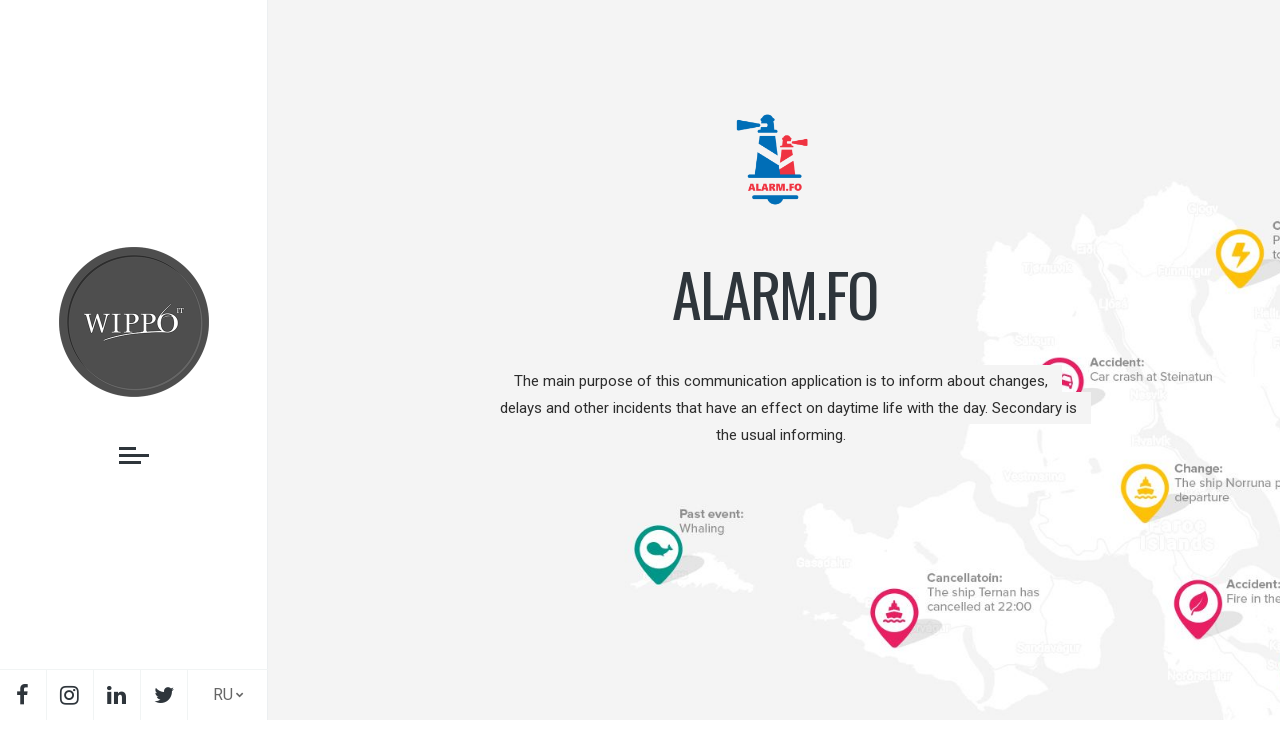

--- FILE ---
content_type: text/html; charset=UTF-8
request_url: https://www.wippo.md/ru/portfolio/alarm-fo/
body_size: 19386
content:
<!doctype html>
<html lang="ru-RU">
<head><meta charset="UTF-8"><script>if(navigator.userAgent.match(/MSIE|Internet Explorer/i)||navigator.userAgent.match(/Trident\/7\..*?rv:11/i)){var href=document.location.href;if(!href.match(/[?&]nowprocket/)){if(href.indexOf("?")==-1){if(href.indexOf("#")==-1){document.location.href=href+"?nowprocket=1"}else{document.location.href=href.replace("#","?nowprocket=1#")}}else{if(href.indexOf("#")==-1){document.location.href=href+"&nowprocket=1"}else{document.location.href=href.replace("#","&nowprocket=1#")}}}}</script><script>class RocketLazyLoadScripts{constructor(){this.triggerEvents=["keydown","mousedown","mousemove","touchmove","touchstart","touchend","wheel"],this.userEventHandler=this._triggerListener.bind(this),this.touchStartHandler=this._onTouchStart.bind(this),this.touchMoveHandler=this._onTouchMove.bind(this),this.touchEndHandler=this._onTouchEnd.bind(this),this.clickHandler=this._onClick.bind(this),this.interceptedClicks=[],window.addEventListener("pageshow",(e=>{this.persisted=e.persisted})),window.addEventListener("DOMContentLoaded",(()=>{this._preconnect3rdParties()})),this.delayedScripts={normal:[],async:[],defer:[]},this.allJQueries=[]}_addUserInteractionListener(e){document.hidden?e._triggerListener():(this.triggerEvents.forEach((t=>window.addEventListener(t,e.userEventHandler,{passive:!0}))),window.addEventListener("touchstart",e.touchStartHandler,{passive:!0}),window.addEventListener("mousedown",e.touchStartHandler),document.addEventListener("visibilitychange",e.userEventHandler))}_removeUserInteractionListener(){this.triggerEvents.forEach((e=>window.removeEventListener(e,this.userEventHandler,{passive:!0}))),document.removeEventListener("visibilitychange",this.userEventHandler)}_onTouchStart(e){"HTML"!==e.target.tagName&&(window.addEventListener("touchend",this.touchEndHandler),window.addEventListener("mouseup",this.touchEndHandler),window.addEventListener("touchmove",this.touchMoveHandler,{passive:!0}),window.addEventListener("mousemove",this.touchMoveHandler),e.target.addEventListener("click",this.clickHandler),this._renameDOMAttribute(e.target,"onclick","rocket-onclick"))}_onTouchMove(e){window.removeEventListener("touchend",this.touchEndHandler),window.removeEventListener("mouseup",this.touchEndHandler),window.removeEventListener("touchmove",this.touchMoveHandler,{passive:!0}),window.removeEventListener("mousemove",this.touchMoveHandler),e.target.removeEventListener("click",this.clickHandler),this._renameDOMAttribute(e.target,"rocket-onclick","onclick")}_onTouchEnd(e){window.removeEventListener("touchend",this.touchEndHandler),window.removeEventListener("mouseup",this.touchEndHandler),window.removeEventListener("touchmove",this.touchMoveHandler,{passive:!0}),window.removeEventListener("mousemove",this.touchMoveHandler)}_onClick(e){e.target.removeEventListener("click",this.clickHandler),this._renameDOMAttribute(e.target,"rocket-onclick","onclick"),this.interceptedClicks.push(e),e.preventDefault(),e.stopPropagation(),e.stopImmediatePropagation()}_replayClicks(){window.removeEventListener("touchstart",this.touchStartHandler,{passive:!0}),window.removeEventListener("mousedown",this.touchStartHandler),this.interceptedClicks.forEach((e=>{e.target.dispatchEvent(new MouseEvent("click",{view:e.view,bubbles:!0,cancelable:!0}))}))}_renameDOMAttribute(e,t,n){e.hasAttribute&&e.hasAttribute(t)&&(event.target.setAttribute(n,event.target.getAttribute(t)),event.target.removeAttribute(t))}_triggerListener(){this._removeUserInteractionListener(this),"loading"===document.readyState?document.addEventListener("DOMContentLoaded",this._loadEverythingNow.bind(this)):this._loadEverythingNow()}_preconnect3rdParties(){let e=[];document.querySelectorAll("script[type=rocketlazyloadscript]").forEach((t=>{if(t.hasAttribute("src")){const n=new URL(t.src).origin;n!==location.origin&&e.push({src:n,crossOrigin:t.crossOrigin||"module"===t.getAttribute("data-rocket-type")})}})),e=[...new Map(e.map((e=>[JSON.stringify(e),e]))).values()],this._batchInjectResourceHints(e,"preconnect")}async _loadEverythingNow(){this.lastBreath=Date.now(),this._delayEventListeners(),this._delayJQueryReady(this),this._handleDocumentWrite(),this._registerAllDelayedScripts(),this._preloadAllScripts(),await this._loadScriptsFromList(this.delayedScripts.normal),await this._loadScriptsFromList(this.delayedScripts.defer),await this._loadScriptsFromList(this.delayedScripts.async);try{await this._triggerDOMContentLoaded(),await this._triggerWindowLoad()}catch(e){}window.dispatchEvent(new Event("rocket-allScriptsLoaded")),this._replayClicks()}_registerAllDelayedScripts(){document.querySelectorAll("script[type=rocketlazyloadscript]").forEach((e=>{e.hasAttribute("src")?e.hasAttribute("async")&&!1!==e.async?this.delayedScripts.async.push(e):e.hasAttribute("defer")&&!1!==e.defer||"module"===e.getAttribute("data-rocket-type")?this.delayedScripts.defer.push(e):this.delayedScripts.normal.push(e):this.delayedScripts.normal.push(e)}))}async _transformScript(e){return await this._littleBreath(),new Promise((t=>{const n=document.createElement("script");[...e.attributes].forEach((e=>{let t=e.nodeName;"type"!==t&&("data-rocket-type"===t&&(t="type"),n.setAttribute(t,e.nodeValue))})),e.hasAttribute("src")?(n.addEventListener("load",t),n.addEventListener("error",t)):(n.text=e.text,t());try{e.parentNode.replaceChild(n,e)}catch(e){t()}}))}async _loadScriptsFromList(e){const t=e.shift();return t?(await this._transformScript(t),this._loadScriptsFromList(e)):Promise.resolve()}_preloadAllScripts(){this._batchInjectResourceHints([...this.delayedScripts.normal,...this.delayedScripts.defer,...this.delayedScripts.async],"preload")}_batchInjectResourceHints(e,t){var n=document.createDocumentFragment();e.forEach((e=>{if(e.src){const i=document.createElement("link");i.href=e.src,i.rel=t,"preconnect"!==t&&(i.as="script"),e.getAttribute&&"module"===e.getAttribute("data-rocket-type")&&(i.crossOrigin=!0),e.crossOrigin&&(i.crossOrigin=e.crossOrigin),n.appendChild(i)}})),document.head.appendChild(n)}_delayEventListeners(){let e={};function t(t,n){!function(t){function n(n){return e[t].eventsToRewrite.indexOf(n)>=0?"rocket-"+n:n}e[t]||(e[t]={originalFunctions:{add:t.addEventListener,remove:t.removeEventListener},eventsToRewrite:[]},t.addEventListener=function(){arguments[0]=n(arguments[0]),e[t].originalFunctions.add.apply(t,arguments)},t.removeEventListener=function(){arguments[0]=n(arguments[0]),e[t].originalFunctions.remove.apply(t,arguments)})}(t),e[t].eventsToRewrite.push(n)}function n(e,t){let n=e[t];Object.defineProperty(e,t,{get:()=>n||function(){},set(i){e["rocket"+t]=n=i}})}t(document,"DOMContentLoaded"),t(window,"DOMContentLoaded"),t(window,"load"),t(window,"pageshow"),t(document,"readystatechange"),n(document,"onreadystatechange"),n(window,"onload"),n(window,"onpageshow")}_delayJQueryReady(e){let t=window.jQuery;Object.defineProperty(window,"jQuery",{get:()=>t,set(n){if(n&&n.fn&&!e.allJQueries.includes(n)){n.fn.ready=n.fn.init.prototype.ready=function(t){e.domReadyFired?t.bind(document)(n):document.addEventListener("rocket-DOMContentLoaded",(()=>t.bind(document)(n)))};const t=n.fn.on;n.fn.on=n.fn.init.prototype.on=function(){if(this[0]===window){function e(e){return e.split(" ").map((e=>"load"===e||0===e.indexOf("load.")?"rocket-jquery-load":e)).join(" ")}"string"==typeof arguments[0]||arguments[0]instanceof String?arguments[0]=e(arguments[0]):"object"==typeof arguments[0]&&Object.keys(arguments[0]).forEach((t=>{delete Object.assign(arguments[0],{[e(t)]:arguments[0][t]})[t]}))}return t.apply(this,arguments),this},e.allJQueries.push(n)}t=n}})}async _triggerDOMContentLoaded(){this.domReadyFired=!0,await this._littleBreath(),document.dispatchEvent(new Event("rocket-DOMContentLoaded")),await this._littleBreath(),window.dispatchEvent(new Event("rocket-DOMContentLoaded")),await this._littleBreath(),document.dispatchEvent(new Event("rocket-readystatechange")),await this._littleBreath(),document.rocketonreadystatechange&&document.rocketonreadystatechange()}async _triggerWindowLoad(){await this._littleBreath(),window.dispatchEvent(new Event("rocket-load")),await this._littleBreath(),window.rocketonload&&window.rocketonload(),await this._littleBreath(),this.allJQueries.forEach((e=>e(window).trigger("rocket-jquery-load"))),await this._littleBreath();const e=new Event("rocket-pageshow");e.persisted=this.persisted,window.dispatchEvent(e),await this._littleBreath(),window.rocketonpageshow&&window.rocketonpageshow({persisted:this.persisted})}_handleDocumentWrite(){const e=new Map;document.write=document.writeln=function(t){const n=document.currentScript,i=document.createRange(),r=n.parentElement;let o=e.get(n);void 0===o&&(o=n.nextSibling,e.set(n,o));const s=document.createDocumentFragment();i.setStart(s,0),s.appendChild(i.createContextualFragment(t)),r.insertBefore(s,o)}}async _littleBreath(){Date.now()-this.lastBreath>45&&(await this._requestAnimFrame(),this.lastBreath=Date.now())}async _requestAnimFrame(){return document.hidden?new Promise((e=>setTimeout(e))):new Promise((e=>requestAnimationFrame(e)))}static run(){const e=new RocketLazyLoadScripts;e._addUserInteractionListener(e)}}RocketLazyLoadScripts.run();</script>
	
   	<meta http-equiv="X-UA-Compatible" content="IE=edge">
	<meta name="viewport" content="initial-scale=1.0, width=device-width">
    <link rel="profile" href="https://gmpg.org/xfn/11">
    <meta name="theme-color" content="#4e4e4e">
    <meta name="yandex-verification" content="cd981366817fa9ba" />
    <script type="application/ld+json">
      {
        "@context": "http://schema.org",
        "@type": "Organization",
        "name": "Wippo IT",
        "brand": "Wippo IT",
        "telephone": "+373-79-813-186",
        "address": {
            "@type": "PostalAddress",
            "addressLocality": "Moldova",
            "addressRegion": "Chișinău",
            "postalCode":"MD-2064",
            "streetAddress": "str. Bodgan Voievod 7"
        },
        "email": "office@wippo.md",
        "logo": "https://www.wippo.md/wp-content/themes/wippo/images/logo.png",
        "url": "https://www.wippo.md/",
        "sameAs": [
          "https://www.facebook.com/Wippo.Team/?ref=page_internal",
          "https://www.linkedin.com/company/wippo-it/"
        ]
      }
    </script>
    <meta name='robots' content='index, follow, max-image-preview:large, max-snippet:-1, max-video-preview:-1' />
<link rel="alternate" hreflang="ro" href="https://www.wippo.md/ro/portfolio/alarm-fo/" />
<link rel="alternate" hreflang="ru" href="https://www.wippo.md/ru/portfolio/alarm-fo/" />

	<!-- This site is optimized with the Yoast SEO plugin v20.6 - https://yoast.com/wordpress/plugins/seo/ -->
	<title>ALARM.FO - Wippo IT</title><link rel="preload" as="style" href="https://fonts.googleapis.com/css?family=Oswald%3A300%2C400%2C600%7CRoboto%3A400%2C500%2C600%2C700&#038;subset=cyrillic&#038;display=swap" /><link rel="stylesheet" href="https://fonts.googleapis.com/css?family=Oswald%3A300%2C400%2C600%7CRoboto%3A400%2C500%2C600%2C700&#038;subset=cyrillic&#038;display=swap" media="print" onload="this.media='all'" /><noscript><link rel="stylesheet" href="https://fonts.googleapis.com/css?family=Oswald%3A300%2C400%2C600%7CRoboto%3A400%2C500%2C600%2C700&#038;subset=cyrillic&#038;display=swap" /></noscript><link rel="stylesheet" href="https://www.wippo.md/wp-content/cache/min/1/8a6cc96e1d145a819165701eece98b74.css" media="all" data-minify="1" />
	<link rel="canonical" href="https://www.wippo.md/ru/portfolio/alarm-fo/" />
	<meta property="og:locale" content="ru_RU" />
	<meta property="og:type" content="article" />
	<meta property="og:title" content="ALARM.FO - Wippo IT" />
	<meta property="og:url" content="https://www.wippo.md/ru/portfolio/alarm-fo/" />
	<meta property="og:site_name" content="Wippo IT" />
	<meta property="article:publisher" content="https://www.facebook.com/Wippo.Team/" />
	<meta property="article:modified_time" content="2020-12-09T14:23:33+00:00" />
	<meta property="og:image" content="https://www.wippo.md/wp-content/uploads/2018/06/Logo.png" />
	<meta property="og:image:width" content="2459" />
	<meta property="og:image:height" content="1598" />
	<meta property="og:image:type" content="image/png" />
	<meta name="twitter:card" content="summary_large_image" />
	<meta name="twitter:site" content="@WippoIt" />
	<script type="application/ld+json" class="yoast-schema-graph">{"@context":"https://schema.org","@graph":[{"@type":"WebPage","@id":"https://www.wippo.md/ru/portfolio/alarm-fo/","url":"https://www.wippo.md/ru/portfolio/alarm-fo/","name":"ALARM.FO - Wippo IT","isPartOf":{"@id":"https://www.wippo.md/ru/#website"},"primaryImageOfPage":{"@id":"https://www.wippo.md/ru/portfolio/alarm-fo/#primaryimage"},"image":{"@id":"https://www.wippo.md/ru/portfolio/alarm-fo/#primaryimage"},"thumbnailUrl":"https://www.wippo.md/wp-content/uploads/2018/06/Logo.png","datePublished":"2018-06-07T10:52:48+00:00","dateModified":"2020-12-09T14:23:33+00:00","inLanguage":"ru-RU","potentialAction":[{"@type":"ReadAction","target":["https://www.wippo.md/ru/portfolio/alarm-fo/"]}]},{"@type":"ImageObject","inLanguage":"ru-RU","@id":"https://www.wippo.md/ru/portfolio/alarm-fo/#primaryimage","url":"https://www.wippo.md/wp-content/uploads/2018/06/Logo.png","contentUrl":"https://www.wippo.md/wp-content/uploads/2018/06/Logo.png","width":2459,"height":1598},{"@type":"WebSite","@id":"https://www.wippo.md/ru/#website","url":"https://www.wippo.md/ru/","name":"Wippo IT","description":"We make it work","publisher":{"@id":"https://www.wippo.md/ru/#organization"},"potentialAction":[{"@type":"SearchAction","target":{"@type":"EntryPoint","urlTemplate":"https://www.wippo.md/ru/?s={search_term_string}"},"query-input":"required name=search_term_string"}],"inLanguage":"ru-RU"},{"@type":"Organization","@id":"https://www.wippo.md/ru/#organization","name":"Wippo IT","url":"https://www.wippo.md/ru/","logo":{"@type":"ImageObject","inLanguage":"ru-RU","@id":"https://www.wippo.md/ru/#/schema/logo/image/","url":"https://www.wippo.md/wp-content/uploads/2018/07/logo-e1531397950307.png","contentUrl":"https://www.wippo.md/wp-content/uploads/2018/07/logo-e1531397950307.png","width":120,"height":120,"caption":"Wippo IT"},"image":{"@id":"https://www.wippo.md/ru/#/schema/logo/image/"},"sameAs":["https://www.facebook.com/Wippo.Team/","https://twitter.com/WippoIt","https://www.instagram.com/wippo.it/","https://www.linkedin.com/company/wippo-it/"]}]}</script>
	<!-- / Yoast SEO plugin. -->


<link rel='dns-prefetch' href='//fonts.googleapis.com' />
<link href='https://fonts.gstatic.com' crossorigin rel='preconnect' />
<style type="text/css">
img.wp-smiley,
img.emoji {
	display: inline !important;
	border: none !important;
	box-shadow: none !important;
	height: 1em !important;
	width: 1em !important;
	margin: 0 0.07em !important;
	vertical-align: -0.1em !important;
	background: none !important;
	padding: 0 !important;
}
</style>
	







<script type="rocketlazyloadscript"  src='https://www.wippo.md/wp-includes/js/jquery/jquery.min.js?ver=3.6.0' id='jquery-core-js'></script>
<script type="rocketlazyloadscript"  src='https://www.wippo.md/wp-includes/js/jquery/jquery-migrate.min.js?ver=3.3.2' id='jquery-migrate-js'></script>
<script type='text/javascript' id='popovses_js-js-extra'>
/* <![CDATA[ */
var PJS = {"ajax_url":"https:\/\/www.wippo.md\/wp-admin\/admin-ajax.php"};
/* ]]> */
</script>
<script type="rocketlazyloadscript" data-minify="1"  src='https://www.wippo.md/wp-content/cache/min/1/wp-content/themes/wippo/js/ajax.js?ver=1655195366' id='popovses_js-js'></script>
<link rel="https://api.w.org/" href="https://www.wippo.md/ru/wp-json/" /><link rel='shortlink' href='https://www.wippo.md/ru/?p=3268' />
<link rel="alternate" type="application/json+oembed" href="https://www.wippo.md/ru/wp-json/oembed/1.0/embed?url=https%3A%2F%2Fwww.wippo.md%2Fru%2Fportfolio%2Falarm-fo%2F" />
<link rel="alternate" type="text/xml+oembed" href="https://www.wippo.md/ru/wp-json/oembed/1.0/embed?url=https%3A%2F%2Fwww.wippo.md%2Fru%2Fportfolio%2Falarm-fo%2F&#038;format=xml" />
<meta name="generator" content="WPML ver:4.5.8 stt:1,45,46;" />
<meta name="generator" content="Powered by WPBakery Page Builder - drag and drop page builder for WordPress."/>
<link rel="icon" href="https://www.wippo.md/wp-content/uploads/2021/07/cropped-logo-32x32.png" sizes="32x32" />
<link rel="icon" href="https://www.wippo.md/wp-content/uploads/2021/07/cropped-logo-192x192.png" sizes="192x192" />
<link rel="apple-touch-icon" href="https://www.wippo.md/wp-content/uploads/2021/07/cropped-logo-180x180.png" />
<meta name="msapplication-TileImage" content="https://www.wippo.md/wp-content/uploads/2021/07/cropped-logo-270x270.png" />
<noscript><style> .wpb_animate_when_almost_visible { opacity: 1; }</style></noscript><noscript><style id="rocket-lazyload-nojs-css">.rll-youtube-player, [data-lazy-src]{display:none !important;}</style></noscript>    <script type="rocketlazyloadscript">
        jQuery(window).on('load', function ($) {
            var preloader = jQuery('#loader');
            jQuery(preloader).fadeOut('slow');
            jQuery('#page').fadeIn('slow').addClass('show');
        });
    </script>
    <script type="rocketlazyloadscript" async src="https://www.googletagmanager.com/gtag/js?id=UA-4746735-2"></script>
    <script type="rocketlazyloadscript">
        window.dataLayer = window.dataLayer || [];
        function gtag(){dataLayer.push(arguments);}
        gtag('js', new Date());
       // ga('require', 'GTM-W5FDJRQ');
        gtag('config', 'UA-4746735-2');
    </script>


    <script type="rocketlazyloadscript" src="https://www.google.com/recaptcha/api.js?render=6Ld-PGsgAAAAABniq0NDaxouvvNNVRUTfCgWGJb1"></script>
    <script type="rocketlazyloadscript">
        grecaptcha.ready(function() {
            grecaptcha.execute('6Ld-PGsgAAAAABniq0NDaxouvvNNVRUTfCgWGJb1', {action: 'submit'}).then(function(token) {
                const token_inputs = document.querySelectorAll('[name="g-recaptcha-response"]');

                if (token_inputs) {
                    token_inputs.forEach(function(input) {
                        input.value = token;
                    });
                }
            });
        });
    </script>

        <!-- Yandex.Metrika counter -->
    <script type="rocketlazyloadscript" data-rocket-type="text/javascript" >
        (function(m,e,t,r,i,k,a){m[i]=m[i]||function(){(m[i].a=m[i].a||[]).push(arguments)};
            m[i].l=1*new Date();k=e.createElement(t),a=e.getElementsByTagName(t)[0],k.async=1,k.src=r,a.parentNode.insertBefore(k,a)})
        (window, document, "script", "https://mc.yandex.ru/metrika/tag.js", "ym");

        ym(69841876, "init", {
            clickmap:true,
            trackLinks:true,
            accurateTrackBounce:true,
            webvisor:true
        });
    </script>
    <noscript><div><img src="https://mc.yandex.ru/watch/69841876" style="position:absolute; left:-9999px;" alt="" /></div></noscript>
    <!-- /Yandex.Metrika counter -->
</head>
<body class="portfolio-template-default single single-portfolio postid-3268 wpb-js-composer js-comp-ver-6.2.0 vc_responsive">

<script type="rocketlazyloadscript">
    const RECAPTCHA_SITE_KEY = '6Ld-PGsgAAAAABniq0NDaxouvvNNVRUTfCgWGJb1';
</script>


<!-- Load Facebook SDK for JavaScript -->
<div id="fb-root"></div>
<script type="rocketlazyloadscript">(function(d, s, id) {
        var js, fjs = d.getElementsByTagName(s)[0];
        if (d.getElementById(id)) return;
        js = d.createElement(s); js.id = id;
        js.src = 'https://connect.facebook.net/en_US/sdk/xfbml.customerchat.js#xfbml=1&version=v2.12&autoLogAppEvents=1';
        fjs.parentNode.insertBefore(js, fjs);
    }(document, 'script', 'facebook-jssdk'));</script>
<div class="fb-customerchat"
     attribution=setup_tool
     page_id="108875189169225">
</div>
<script type="rocketlazyloadscript">window.twttr = (function(d, s, id) {
        var js, fjs = d.getElementsByTagName(s)[0],
            t = window.twttr || {};
        if (d.getElementById(id)) return t;
        js = d.createElement(s);
        js.id = id;
        js.src = "https://platform.twitter.com/widgets.js";
        fjs.parentNode.insertBefore(js, fjs);

        t._e = [];
        t.ready = function(f) {
            t._e.push(f);
        };

        return t;
    }(document, "script", "twitter-wjs"));</script>
<script type="rocketlazyloadscript">
    (function() {
        var po = document.createElement('script'); po.type = 'text/javascript'; po.async = true;
        po.src = 'https://apis.google.com/js/platform.js';
        var s = document.getElementsByTagName('script')[0]; s.parentNode.insertBefore(po, s);
    })();
</script>
<div id="page" class="site">
	<div class="wrapper_inner">
     <aside class="vertical_menu_area with_scroll">
     	<div class="vertical_area_background"></div>
    	<div class="fixed_menu">
            <div class="middle_menu">
                <div class="site-branding text-center">
                    <a href="https://www.wippo.md/ru/" rel="home" title="Wippo IT"><img src="data:image/svg+xml,%3Csvg%20xmlns='http://www.w3.org/2000/svg'%20viewBox='0%200%200%200'%3E%3C/svg%3E" alt="Wippo IT" data-lazy-src="https://www.wippo.md/wp-content/themes/wippo/images/logo.png" /><noscript><img src="https://www.wippo.md/wp-content/themes/wippo/images/logo.png" alt="Wippo IT" /></noscript></a>

                    <div class="mobile_menu_button"><div class="m_menu_btn"><div class="m_bar_1"></div><div class="m_bar_2"></div><div class="m_bar_3"></div></div></div>

                </div><!-- .site-branding -->
            </div>
            <div class="menu_bottom">
                <div class="social_links">
                    <a rel="noopener" href="https://www.facebook.com/Wippo.Team/" target="_blank" title="Facebook Wippo"><span class="fa fa-facebook" aria-hidden="true"></span></span></a><a rel="noopener" href="https://www.instagram.com/wippo.it/" target="_blank" title="Instagram Wippo"><span class="fa fa-instagram"></span></a><a rel="noopener" href="https://www.linkedin.com/company/wippo-it/" target="_blank" title="Linkedin Wippo"><span class="fa fa-linkedin" aria-hidden="true"></span></a><a rel="noopener" href="https://twitter.com/WippoIt" target="_blank" title="Twitter Wippo"><span class="fa fa-twitter" aria-hidden="true"></span></a>                </div>
                <div class="menu-lang">
                    <span class="ml-current">
                        ru                        <i class="fa fa-chevron-left"></i>
                    </span>
                    <ul>
                                                    <li class="ml-active">
                                <a href="https://www.wippo.md/ru/portfolio/alarm-fo/" title="ru">
                                    ru                                </a>
                            </li>
                                                        <li >
                                <a href="https://www.wippo.md/ro/portfolio/alarm-fo/" title="ro">
                                    ro                                </a>
                            </li>
                            <!--                        <li><a href="https://wippo-it.net/" target="_blank" rel="external noopener" title="en">en</a></li>-->
                    </ul>
                </div>
            </div>
        </div>
    </aside>
        <div class="nav-full">
            <span class="close-btn">
<!--                <span class="dashicons dashicons-no-alt"></span>-->
<!--                <span class="fa fa-times" aria-hidden="true"></span>-->
                <svg height="30" width="14" viewBox="0 0 329.26933 329" fill="#fff" xmlns="http://www.w3.org/2000/svg"><path d="m194.800781 164.769531 128.210938-128.214843c8.34375-8.339844 8.34375-21.824219 0-30.164063-8.339844-8.339844-21.824219-8.339844-30.164063 0l-128.214844 128.214844-128.210937-128.214844c-8.34375-8.339844-21.824219-8.339844-30.164063 0-8.34375 8.339844-8.34375 21.824219 0 30.164063l128.210938 128.214843-128.210938 128.214844c-8.34375 8.339844-8.34375 21.824219 0 30.164063 4.15625 4.160156 9.621094 6.25 15.082032 6.25 5.460937 0 10.921875-2.089844 15.082031-6.25l128.210937-128.214844 128.214844 128.214844c4.160156 4.160156 9.621094 6.25 15.082032 6.25 5.460937 0 10.921874-2.089844 15.082031-6.25 8.34375-8.339844 8.34375-21.824219 0-30.164063zm0 0"/></svg>
            </span>
            <div class="container-fluid">
                <div class="row">
                    <div class="col-xs-12 col-sm-12 col-md-12 col-lg-5">
                        <div class="box_meniu">
                            <div class="mobile-menu-scroll">
                                <h3 class="hidden-xs">Продукты</h3>

<nav id="site-navigation" class="nav-global">

    <div class="menu-top_menu_ru-container"><ul id="primary-menu" class="menu"><li id="menu-item-8987" class="main-navigation-item-home menu-item menu-item-type-post_type menu-item-object-page menu-item-home menu-item-8987 p8494"><a href="https://www.wippo.md/ru/">Главная</a></li>
<li id="menu-item-1795" class="product-navigation-item menu-item menu-item-type-post_type menu-item-object-page menu-item-1795 p1223"><a title="Разработка сайтов и интернет магазинов" href="https://www.wippo.md/ru/sozdanie-sajtov-razrabotka-internet-magazinov-moldova/">WEB<span class="menu-subtitle">Веб-разработка</span></a></li>
<li id="menu-item-1745" class="product-navigation-item menu-item menu-item-type-post_type menu-item-object-page menu-item-1745 p869"><a title="Разработка мобильных приложений" href="https://www.wippo.md/ru/razrabotka-mobilnyx-prilozhenii-v-moldove/">APPS<span class="menu-subtitle">Разработка мобильных приложений</span></a></li>
<li id="menu-item-1751" class="product-navigation-item menu-item menu-item-type-post_type menu-item-object-page menu-item-1751 p1073"><a title="Автоматизация процесса продаж" href="https://www.wippo.md/ru/programma-dlya-torgovyx-predstavitelej-i-agentov/">SFA<span class="menu-subtitle">Автоматизация продаж</span></a></li>
<li id="menu-item-2783" class="product-navigation-item menu-item menu-item-type-post_type menu-item-object-page menu-item-2783 p890"><a title="Система управления взаимоотношениями с клиентами " href="https://www.wippo.md/ru/crm-sistema-v-moldove/">CRM<span class="menu-subtitle">Управление взаимоотношениями с клиентами</span></a></li>
<li id="menu-item-1750" class="product-navigation-item menu-item menu-item-type-post_type menu-item-object-page menu-item-1750 p1046"><a title="Автоматизация процесса доставки" href="https://www.wippo.md/ru/android-prilozhenie-dlya-ekspeditorov/">POD/TMS<span class="menu-subtitle">Подтверждение доставки</span></a></li>
<li id="menu-item-7932" class="main-navigation-item-small menu-item menu-item-type-post_type menu-item-object-page menu-item-7932 p1030"><a href="https://www.wippo.md/ru/o-komande-wippo/">О нас</a></li>
<li id="menu-item-3600" class="main-navigation-item-small menu-item menu-item-type-post_type menu-item-object-page menu-item-3600 p2877"><a title="Наши клиенты" href="https://www.wippo.md/ru/nashi-kliyenty/">Наши клиенты</a></li>
<li id="menu-item-7931" class="main-navigation-item-small menu-item menu-item-type-post_type menu-item-object-page menu-item-7931 p7891"><a href="https://www.wippo.md/ru/karera/">Карьера</a></li>
<li id="menu-item-8188" class="main-navigation-item-small menu-item menu-item-type-post_type menu-item-object-page menu-item-8188 p7958"><a title="Портфолио" href="https://www.wippo.md/ru/portofolio/">Портфолио</a></li>
<li id="menu-item-2785" class="main-navigation-item-small menu-item menu-item-type-post_type menu-item-object-page menu-item-2785 p919"><a title="Контакты Wippo" href="https://www.wippo.md/ru/kontakti/">Свяжитесь с нами<span class="menu-subtitle">Где вы можете найти нас</span></a></li>
</ul></div></nav><!-- #site-navigation -->                            </div>

                            <div class="menu_bottom">
                                <div class="social_links">
                                    <a rel="noopener" href="https://www.facebook.com/Wippo.Team/" target="_blank" title="Facebook Wippo"><i class="fa fa-facebook" aria-hidden="true"></i></a><a rel="noopener" href="https://www.instagram.com/wippo.it/" target="_blank" title="instagram Wippo"><span class="fa fa-instagram"></span></a><a rel="noopener" href="https://www.linkedin.com/company/wippo-it/" target="_blank" title="linkedin Wippo"><i class="fa fa-linkedin" aria-hidden="true"></i></a><a rel="noopener" href="https://twitter.com/WippoIt" target="_blank" title="twitter Wippo"><i class="fa fa-twitter" aria-hidden="true"></i></a>                                </div>
                                <div class="menu-lang">
                                    <span class="ml-current">
                                        ru                                                        <i class="fa fa-chevron-left"></i>
                                    </span>
                                    <ul>
                                                                                    <li class="ml-active">
                                                <a href="https://www.wippo.md/ru/portfolio/alarm-fo/" title="ru">
                                                    ru                                                </a>
                                            </li>
                                                                                        <li >
                                                <a href="https://www.wippo.md/ro/portfolio/alarm-fo/" title="ro">
                                                    ro                                                </a>
                                            </li>
                                            <!--                                        <li><a href="https://wippo-it.net/" target="_blank" rel="external noopener" title="en">en</a></li>-->
                                    </ul>
                                </div>
                            </div>

                        </div>
                    </div>
                    <div class="hidden-md hidden-sm hidden-xs col-sm-12 col-sm-7 right_contact">
                        <div class="box_meniu">
                            <script type="rocketlazyloadscript">
                                function onSubmitContactFormNav(token) {
                                    document.getElementById("contact-form-nav").submit();
                                }
                            </script>
                            <h3 class="hidden-xs title_contact">Свяжитесь с нами прямо сейчас!</h3>
                            <p>Пожалуйста, укажите свои контактные данные, и мы вернемся как можно скорее.</p>
                            <form method="post" class="contact-form" id="contact-form-nav">
                                <input type="hidden" name="current_page_title" value="ALARM.FO">
                                <input type="hidden" name="current_page_url" value="https://www.wippo.md/ru/portfolio/alarm-fo/">
                                <input type="hidden" name="g-recaptcha-response">
                                <span class="input input--hoshi">
                                    <input class="input__field input__field--hoshi" type="text" id="nc_name" name="nc_name" required />
                                    <label class="input__label input__label--hoshi" for="nc_name">
                                        <span class="input__label-content input__label-content--hoshi">Полное имя <span class="required">*</span></span>
                                    </label>
                                </span>
                                 <span class="input input--hoshi hoshi-right">
                                    <input class="input__field input__field--hoshi" type="tel" id="nc_telefon" name="nc_telefon" />
                                    <label class="input__label input__label--hoshi" for="nc_telefon">
                                        <span class="input__label-content input__label-content--hoshi">Телефон</span>
                                    </label>
                                </span>
                                <span class="input full-width-input">
                                    <input class="input__field input__field--hoshi" type="email" id="nc_email" name="nc_email" required />
                                    <label class="input__label input__label--hoshi" for="nc_email">
                                        <span class="input__label-content input__label-content--hoshi">Эл. почта <span class="required">*</span></span>
                                    </label>
                                </span>
<!--                                <span class="input full-width-input">-->
<!--                                    <input class="input__field input__field--hoshi" type="text" id="nc_subject" name="nc_subject" required />-->
<!--                                    <label class="input__label input__label--hoshi" for="nc_email">-->
<!--                                        <span class="input__label-content input__label-content--hoshi">--><!-- <span class="required">*</span></span>-->
<!--                                    </label>-->
<!--                                </span>-->

                                                                 <span class="input full-width-input">
                                    <textarea class="input__field input__field--hoshi" name="nc_message" id="nc_message" ></textarea>
                                    <label class="input__label input__label--hoshi hoshi-textarea" for="nc_message">
                                        <span class="input__label-content input__label-content--hoshi">Опишите свою идею</span>
                                    </label>
                                </span>
                                <div class="clearfix"></div>
                                <div class="row contact-form--footer">
                                    <div class="col-xs-3">
                                        <button class="black-btn" data-btn-before="отправялется" data-btn-error="ошибка" data-btn-success="Отправлено" data-btn-value="Отправьте запрос" type="submit">
                                            <span>Отправьте</span>
                                        </button>
                                    </div>

                                    <div class="col-xs-9">
                                        <label class="terms-label">
                                            <input type="checkbox" name="terms" value="yes"> <span>Я даю согласие "Wippo IT" на обработку моих персональных данных в соответствии с <a href='https://www.wippo.md/ru/politika-confidentsialinosti/' title='Политикой конфиденциальности'>Политикой конфиденциальности</a>, чтобы обработать мой запрос и ответить на него.</span>                                        </label>
                                    </div>
                                </div>
                            </form>
                            <div id="form-messages"></div>
                        </div>

                        </div>
                </div>
            </div>
        </div>
	<div class="content">

    <div id="primary" class="content-area" style="background-color: #fff;">
        <main id="main" class="site-main full_width">
                <header class="portfolio-single-header default"
            style="background-image: url(https://www.wippo.md/wp-content/uploads/2018/06/alarm_cover-compressor.jpg)">
        <div class="container">
            <div class="prject-header-info">
                                        <img src="data:image/svg+xml,%3Csvg%20xmlns='http://www.w3.org/2000/svg'%20viewBox='0%200%200%200'%3E%3C/svg%3E" alt="ALARM.FO - Logo" data-lazy-src="https://www.wippo.md/wp-content/uploads/2018/06/Logo-550x357.png"><noscript><img src="https://www.wippo.md/wp-content/uploads/2018/06/Logo-550x357.png" alt="ALARM.FO - Logo"></noscript>
                        
                <h1>ALARM.FO</h1>
                <div class="prject-header-text">
                                            <span class="styled-capture" >The main purpose of this communication application is to inform about changes, delays and other incidents that have an effect on daytime life with the day. Secondary is the usual informing.</span>
                                                        </div>
                            </div>
        </div>
    </header>

    <div class="vc_row wpb_row vc_row-fluid"><div class="wpb_column vc_column_container vc_col-sm-12"><div class="vc_column-inner"><div class="wpb_wrapper"><div class="vc_row wpb_row vc_inner vc_row-fluid container"><div class="wpb_column vc_column_container vc_col-sm-12"><div class="vc_column-inner"><div class="wpb_wrapper"><div class="portfolio-tech">
    <div class="row">
        <div class="col-md-4">
            <h2>Технологии и платформы</h2>
            <div class="pt-description">
                            </div>
        </div>
        <div class="col-md-8">
            <div class="portfolio-tech-slider owl-carousel">
                                    <div class="item">
                        <div class="pt-item">
                            <div class="pt-img">
                                <img src="data:image/svg+xml,%3Csvg%20xmlns='http://www.w3.org/2000/svg'%20viewBox='0%200%200%200'%3E%3C/svg%3E" alt="Google Maps" data-lazy-src="https://www.wippo.md/wp-content/uploads/2018/07/google_maps-1.jpg"><noscript><img src="https://www.wippo.md/wp-content/uploads/2018/07/google_maps-1.jpg" alt="Google Maps"></noscript>
                            </div>
                            <div class="pt-title">
                                Google Maps                            </div>
                        </div>
                    </div>
                                        <div class="item">
                        <div class="pt-item">
                            <div class="pt-img">
                                <img src="data:image/svg+xml,%3Csvg%20xmlns='http://www.w3.org/2000/svg'%20viewBox='0%200%200%200'%3E%3C/svg%3E" alt="Java" data-lazy-src="https://www.wippo.md/wp-content/uploads/2018/07/java-1.jpg"><noscript><img src="https://www.wippo.md/wp-content/uploads/2018/07/java-1.jpg" alt="Java"></noscript>
                            </div>
                            <div class="pt-title">
                                Java                            </div>
                        </div>
                    </div>
                                        <div class="item">
                        <div class="pt-item">
                            <div class="pt-img">
                                <img src="data:image/svg+xml,%3Csvg%20xmlns='http://www.w3.org/2000/svg'%20viewBox='0%200%200%200'%3E%3C/svg%3E" alt="Android" data-lazy-src="https://www.wippo.md/wp-content/uploads/2018/07/android-1.jpg"><noscript><img src="https://www.wippo.md/wp-content/uploads/2018/07/android-1.jpg" alt="Android"></noscript>
                            </div>
                            <div class="pt-title">
                                Android                            </div>
                        </div>
                    </div>
                                        <div class="item">
                        <div class="pt-item">
                            <div class="pt-img">
                                <img src="data:image/svg+xml,%3Csvg%20xmlns='http://www.w3.org/2000/svg'%20viewBox='0%200%200%200'%3E%3C/svg%3E" alt="iOS" data-lazy-src="https://www.wippo.md/wp-content/uploads/2018/07/ios-1.jpg"><noscript><img src="https://www.wippo.md/wp-content/uploads/2018/07/ios-1.jpg" alt="iOS"></noscript>
                            </div>
                            <div class="pt-title">
                                iOS                            </div>
                        </div>
                    </div>
                                        <div class="item">
                        <div class="pt-item">
                            <div class="pt-img">
                                <img src="data:image/svg+xml,%3Csvg%20xmlns='http://www.w3.org/2000/svg'%20viewBox='0%200%200%200'%3E%3C/svg%3E" alt="Zend Framework" data-lazy-src="https://www.wippo.md/wp-content/uploads/2018/07/zend_framework.jpg"><noscript><img src="https://www.wippo.md/wp-content/uploads/2018/07/zend_framework.jpg" alt="Zend Framework"></noscript>
                            </div>
                            <div class="pt-title">
                                Zend Framework                            </div>
                        </div>
                    </div>
                                        <div class="item">
                        <div class="pt-item">
                            <div class="pt-img">
                                <img src="data:image/svg+xml,%3Csvg%20xmlns='http://www.w3.org/2000/svg'%20viewBox='0%200%200%200'%3E%3C/svg%3E" alt="Firebase" data-lazy-src="https://www.wippo.md/wp-content/uploads/2018/07/firebase-1.jpg"><noscript><img src="https://www.wippo.md/wp-content/uploads/2018/07/firebase-1.jpg" alt="Firebase"></noscript>
                            </div>
                            <div class="pt-title">
                                Firebase                            </div>
                        </div>
                    </div>
                                        <div class="item">
                        <div class="pt-item">
                            <div class="pt-img">
                                <img src="data:image/svg+xml,%3Csvg%20xmlns='http://www.w3.org/2000/svg'%20viewBox='0%200%200%200'%3E%3C/svg%3E" alt="Design Individual" data-lazy-src="https://www.wippo.md/wp-content/uploads/2018/07/custome_design-1.jpg"><noscript><img src="https://www.wippo.md/wp-content/uploads/2018/07/custome_design-1.jpg" alt="Design Individual"></noscript>
                            </div>
                            <div class="pt-title">
                                Design Individual                            </div>
                        </div>
                    </div>
                                </div>
        </div>
    </div>
</div></div></div></div></div></div></div></div></div><div class="vc_row wpb_row vc_row-fluid product-feature-bg"><div class="wpb_column vc_column_container vc_col-sm-12"><div class="vc_column-inner"><div class="wpb_wrapper"><div class="vc_row wpb_row vc_inner vc_row-fluid"><div class="wpb_column vc_column_container vc_col-sm-12"><div class="vc_column-inner"><div class="wpb_wrapper">
	<div class="wpb_text_column wpb_content_element  w-title-presentation" >
		<div class="wpb_wrapper">
			<h2 style="text-align: center;">Примеры интерфейса</h2>

		</div>
	</div>
</div></div></div></div><div class="vc_row wpb_row vc_inner vc_row-fluid container"><div class="wpb_column vc_column_container vc_col-sm-12"><div class="vc_column-inner"><div class="wpb_wrapper">
<div class="owl-carousel portfolio_slider">
            <div class="item">
            <div class="ps-item">
                <img src="data:image/svg+xml,%3Csvg%20xmlns='http://www.w3.org/2000/svg'%20viewBox='0%200%200%200'%3E%3C/svg%3E" alt="Alarm FO" data-lazy-src="https://www.wippo.md/wp-content/uploads/2018/06/1-compressor2.jpg"><noscript><img src="https://www.wippo.md/wp-content/uploads/2018/06/1-compressor2.jpg" alt="Alarm FO"></noscript>
            </div>
        </div>
                <div class="item">
            <div class="ps-item">
                <img src="data:image/svg+xml,%3Csvg%20xmlns='http://www.w3.org/2000/svg'%20viewBox='0%200%200%200'%3E%3C/svg%3E" alt="Alarm FO" data-lazy-src="https://www.wippo.md/wp-content/uploads/2018/06/2-compressor2.jpg"><noscript><img src="https://www.wippo.md/wp-content/uploads/2018/06/2-compressor2.jpg" alt="Alarm FO"></noscript>
            </div>
        </div>
                <div class="item">
            <div class="ps-item">
                <img src="data:image/svg+xml,%3Csvg%20xmlns='http://www.w3.org/2000/svg'%20viewBox='0%200%200%200'%3E%3C/svg%3E" alt="Alarm FO" data-lazy-src="https://www.wippo.md/wp-content/uploads/2018/06/3-compressor1.jpg"><noscript><img src="https://www.wippo.md/wp-content/uploads/2018/06/3-compressor1.jpg" alt="Alarm FO"></noscript>
            </div>
        </div>
        </div>
</div></div></div></div></div></div></div></div><div class="vc_row wpb_row vc_row-fluid portfolio_recommendations_section"><div class="wpb_column vc_column_container vc_col-sm-12"><div class="vc_column-inner"><div class="wpb_wrapper">
	<div class="wpb_text_column wpb_content_element  w-title-presentation" >
		<div class="wpb_wrapper">
			<h2 style="text-align: center;">Отзывы</h2>

		</div>
	</div>
<div class="recommendation-area">
    <div class="recommendation-slider owl-carousel">
                            <div class="item ">
                        <div class="rec_picture">
                            <img alt="Le Bridge Duty Free" src="data:image/svg+xml,%3Csvg%20xmlns='http://www.w3.org/2000/svg'%20viewBox='0%200%200%200'%3E%3C/svg%3E" data-lazy-src="https://www.wippo.md/wp-content/uploads/2018/08/logo_lebridgedutyfree.jpg"><noscript><img alt="Le Bridge Duty Free" src="https://www.wippo.md/wp-content/uploads/2018/08/logo_lebridgedutyfree.jpg"></noscript>
                        </div>

                        <h4 class="rec_name">Le Bridge Duty Free</h4>
                        <div class="rec_function"></div>

                        <div class="rec_style_author_company">
                                                        <div class="rec_author_wrap">
                                <img src="data:image/svg+xml,%3Csvg%20xmlns='http://www.w3.org/2000/svg'%20viewBox='0%200%200%200'%3E%3C/svg%3E" alt="Brunchi Doina" data-lazy-src="https://www.wippo.md/wp-content/uploads/2018/08/testimonial_dute_free-1.jpg"><noscript><img src="https://www.wippo.md/wp-content/uploads/2018/08/testimonial_dute_free-1.jpg" alt="Brunchi Doina"></noscript>
                                <span class="rec_author_name">Brunchi Doina</span>
                                <span class="rec_author_function">Manager marketing Le Bridge Duty Free</span>
                            </div>
                                                        <div class="rec_slider_content">
                                <div class="rec_text"><p>Fiecare proiect asupra căruia am lucrat cu echipa Wippo a fost de succes. De fiecare dată am reușit să obținem rezultatele dorite.</p>
</div>
                            </div>
                        </div>
                    </div>
                                        <div class="item ">
                        <div class="rec_picture">
                            <img alt="Indigo" src="data:image/svg+xml,%3Csvg%20xmlns='http://www.w3.org/2000/svg'%20viewBox='0%200%200%200'%3E%3C/svg%3E" data-lazy-src="https://www.wippo.md/wp-content/uploads/2018/07/indigo_ogilvy.jpg"><noscript><img alt="Indigo" src="https://www.wippo.md/wp-content/uploads/2018/07/indigo_ogilvy.jpg"></noscript>
                        </div>

                        <h4 class="rec_name">Indigo</h4>
                        <div class="rec_function"></div>

                        <div class="rec_style_author_company">
                                                        <div class="rec_author_wrap">
                                <img src="data:image/svg+xml,%3Csvg%20xmlns='http://www.w3.org/2000/svg'%20viewBox='0%200%200%200'%3E%3C/svg%3E" alt="Liuba Florica" data-lazy-src="https://www.wippo.md/wp-content/uploads/2018/07/Liuba-Florica.jpg"><noscript><img src="https://www.wippo.md/wp-content/uploads/2018/07/Liuba-Florica.jpg" alt="Liuba Florica"></noscript>
                                <span class="rec_author_name">Liuba Florica</span>
                                <span class="rec_author_function">Group Account Manager</span>
                            </div>
                                                        <div class="rec_slider_content">
                                <div class="rec_text"><p>Multumim echipei Wippo pentru tot suportul oferit pe parcursul procedurii de creare si implementare a proiectului.</p>
</div>
                            </div>
                        </div>
                    </div>
                                        <div class="item ">
                        <div class="rec_picture">
                            <img alt="Centrul pentru Jurnalism Independent" src="data:image/svg+xml,%3Csvg%20xmlns='http://www.w3.org/2000/svg'%20viewBox='0%200%200%200'%3E%3C/svg%3E" data-lazy-src="https://www.wippo.md/wp-content/uploads/2018/07/Mediacritica.jpg"><noscript><img alt="Centrul pentru Jurnalism Independent" src="https://www.wippo.md/wp-content/uploads/2018/07/Mediacritica.jpg"></noscript>
                        </div>

                        <h4 class="rec_name">Centrul pentru Jurnalism Independent</h4>
                        <div class="rec_function"></div>

                        <div class="rec_style_author_company">
                                                        <div class="rec_author_wrap">
                                <img src="data:image/svg+xml,%3Csvg%20xmlns='http://www.w3.org/2000/svg'%20viewBox='0%200%200%200'%3E%3C/svg%3E" alt="Cristina Zavatin" data-lazy-src="https://www.wippo.md/wp-content/uploads/2018/07/CJI-Cristina-Zavatin.jpg"><noscript><img src="https://www.wippo.md/wp-content/uploads/2018/07/CJI-Cristina-Zavatin.jpg" alt="Cristina Zavatin"></noscript>
                                <span class="rec_author_name">Cristina Zavatin</span>
                                <span class="rec_author_function">Coordonatoare de programe</span>
                            </div>
                                                        <div class="rec_slider_content">
                                <div class="rec_text"><p>Am colaborat cu echipa Wippo, la elaborarea unui site și a două jocuri online. Am avut o experiență pozitivă, echipa Wippo a lucrat cu profesionalism, responsabilitate și a respectat termenii de livrare a produsului.</p>
</div>
                            </div>
                        </div>
                    </div>
                                        <div class="item ">
                        <div class="rec_picture">
                            <img alt="General Asigurari" src="data:image/svg+xml,%3Csvg%20xmlns='http://www.w3.org/2000/svg'%20viewBox='0%200%200%200'%3E%3C/svg%3E" data-lazy-src="https://www.wippo.md/wp-content/uploads/2018/07/general.jpg"><noscript><img alt="General Asigurari" src="https://www.wippo.md/wp-content/uploads/2018/07/general.jpg"></noscript>
                        </div>

                        <h4 class="rec_name">General Asigurari</h4>
                        <div class="rec_function"></div>

                        <div class="rec_style_author_company">
                                                        <div class="rec_author_wrap">
                                <img src="data:image/svg+xml,%3Csvg%20xmlns='http://www.w3.org/2000/svg'%20viewBox='0%200%200%200'%3E%3C/svg%3E" alt="Vilen Spânu" data-lazy-src="https://www.wippo.md/wp-content/uploads/2018/07/general-Vilen-Spânu.jpg"><noscript><img src="https://www.wippo.md/wp-content/uploads/2018/07/general-Vilen-Spânu.jpg" alt="Vilen Spânu"></noscript>
                                <span class="rec_author_name">Vilen Spânu</span>
                                <span class="rec_author_function">Șef Direcția Marketing</span>
                            </div>
                                                        <div class="rec_slider_content">
                                <div class="rec_text"><p>O echipa creativa si proactiva, cu oameni optimisti si deschisi la idei noi si pe care te poti baza!</p>
</div>
                            </div>
                        </div>
                    </div>
                                        <div class="item ">
                        <div class="rec_picture">
                            <img alt="Planet of Balance" src="data:image/svg+xml,%3Csvg%20xmlns='http://www.w3.org/2000/svg'%20viewBox='0%200%200%200'%3E%3C/svg%3E" data-lazy-src="https://www.wippo.md/wp-content/uploads/2018/07/yoga.jpg"><noscript><img alt="Planet of Balance" src="https://www.wippo.md/wp-content/uploads/2018/07/yoga.jpg"></noscript>
                        </div>

                        <h4 class="rec_name">Planet of Balance</h4>
                        <div class="rec_function"></div>

                        <div class="rec_style_author_company">
                                                        <div class="rec_author_wrap">
                                <img src="data:image/svg+xml,%3Csvg%20xmlns='http://www.w3.org/2000/svg'%20viewBox='0%200%200%200'%3E%3C/svg%3E" alt="Carolina Teleuca" data-lazy-src="https://www.wippo.md/wp-content/uploads/2018/07/1.No-user-photo-.png"><noscript><img src="https://www.wippo.md/wp-content/uploads/2018/07/1.No-user-photo-.png" alt="Carolina Teleuca"></noscript>
                                <span class="rec_author_name">Carolina Teleuca</span>
                                <span class="rec_author_function">CEO</span>
                            </div>
                                                        <div class="rec_slider_content">
                                <div class="rec_text"><p>О wippo можно сказать очень коротко. 3 раза немцы за мой проект брались и не сделали, в России не сделали, в Украине не сделали, а наши соотечественники сделали. Работали быстро и сделали то что мне нужно было. Талантливая, профессиональная команда. Молодцы. Благодарна и очень довольна.</p>
</div>
                            </div>
                        </div>
                    </div>
                                        <div class="item ">
                        <div class="rec_picture">
                            <img alt="eDiary App" src="data:image/svg+xml,%3Csvg%20xmlns='http://www.w3.org/2000/svg'%20viewBox='0%200%200%200'%3E%3C/svg%3E" data-lazy-src="https://www.wippo.md/wp-content/uploads/2018/07/ediary.jpg"><noscript><img alt="eDiary App" src="https://www.wippo.md/wp-content/uploads/2018/07/ediary.jpg"></noscript>
                        </div>

                        <h4 class="rec_name">eDiary App</h4>
                        <div class="rec_function"></div>

                        <div class="rec_style_author_company">
                                                        <div class="rec_author_wrap">
                                <img src="data:image/svg+xml,%3Csvg%20xmlns='http://www.w3.org/2000/svg'%20viewBox='0%200%200%200'%3E%3C/svg%3E" alt="Lars Gert Nielsen" data-lazy-src="https://www.wippo.md/wp-content/uploads/2018/07/ediary-Lars-Gert-Nielsen.jpg"><noscript><img src="https://www.wippo.md/wp-content/uploads/2018/07/ediary-Lars-Gert-Nielsen.jpg" alt="Lars Gert Nielsen"></noscript>
                                <span class="rec_author_name">Lars Gert Nielsen</span>
                                <span class="rec_author_function">Founder & CEO</span>
                            </div>
                                                        <div class="rec_slider_content">
                                <div class="rec_text"><p>Many thanks to the Wippo team. The professionalism they have shown is something that we can&#8217;t find so easy today.</p>
</div>
                            </div>
                        </div>
                    </div>
                                        <div class="item ">
                        <div class="rec_picture">
                            <img alt="Nobel Ilac" src="data:image/svg+xml,%3Csvg%20xmlns='http://www.w3.org/2000/svg'%20viewBox='0%200%200%200'%3E%3C/svg%3E" data-lazy-src="https://www.wippo.md/wp-content/uploads/2018/07/nobel.jpg"><noscript><img alt="Nobel Ilac" src="https://www.wippo.md/wp-content/uploads/2018/07/nobel.jpg"></noscript>
                        </div>

                        <h4 class="rec_name">Nobel Ilac</h4>
                        <div class="rec_function"></div>

                        <div class="rec_style_author_company">
                                                        <div class="rec_author_wrap">
                                <img src="data:image/svg+xml,%3Csvg%20xmlns='http://www.w3.org/2000/svg'%20viewBox='0%200%200%200'%3E%3C/svg%3E" alt="Margarita Ugriumova" data-lazy-src="https://www.wippo.md/wp-content/uploads/2018/07/nobel-Margarita-Ugriumova.jpg.jpg"><noscript><img src="https://www.wippo.md/wp-content/uploads/2018/07/nobel-Margarita-Ugriumova.jpg.jpg" alt="Margarita Ugriumova"></noscript>
                                <span class="rec_author_name">Margarita Ugriumova</span>
                                <span class="rec_author_function">Product Manager</span>
                            </div>
                                                        <div class="rec_slider_content">
                                <div class="rec_text"><p>Multumim pentru profesionalismul de care ati dat dovada in colaborerea cu noi, comunicand mereu stadiile in care s-a ajuns, fapt ce ne-a asigurat ca exista o preocupare permanenta pentru realizarea proiectului.</p>
</div>
                            </div>
                        </div>
                    </div>
                                        <div class="item ">
                        <div class="rec_picture">
                            <img alt="PublicMedia Group" src="data:image/svg+xml,%3Csvg%20xmlns='http://www.w3.org/2000/svg'%20viewBox='0%200%200%200'%3E%3C/svg%3E" data-lazy-src="https://www.wippo.md/wp-content/uploads/2018/07/public_media-1.jpg"><noscript><img alt="PublicMedia Group" src="https://www.wippo.md/wp-content/uploads/2018/07/public_media-1.jpg"></noscript>
                        </div>

                        <h4 class="rec_name">PublicMedia Group</h4>
                        <div class="rec_function"></div>

                        <div class="rec_style_author_company">
                                                        <div class="rec_author_wrap">
                                <img src="data:image/svg+xml,%3Csvg%20xmlns='http://www.w3.org/2000/svg'%20viewBox='0%200%200%200'%3E%3C/svg%3E" alt="Iurie Salaru" data-lazy-src="https://www.wippo.md/wp-content/uploads/2018/07/publicic_media-Iurie-Salaru.jpg"><noscript><img src="https://www.wippo.md/wp-content/uploads/2018/07/publicic_media-Iurie-Salaru.jpg" alt="Iurie Salaru"></noscript>
                                <span class="rec_author_name">Iurie Salaru</span>
                                <span class="rec_author_function">CEO</span>
                            </div>
                                                        <div class="rec_slider_content">
                                <div class="rec_text"><p>E ideal sa lucrezi cu o echipa tanara, cu ambitii, care iti da sentimentul ca totul este posibil. Tot proiectul s-a desfasurat conform planului si la termenele stabilite.</p>
</div>
                            </div>
                        </div>
                    </div>
                                        <div class="item ">
                        <div class="rec_picture">
                            <img alt="Flumed Farm" src="data:image/svg+xml,%3Csvg%20xmlns='http://www.w3.org/2000/svg'%20viewBox='0%200%200%200'%3E%3C/svg%3E" data-lazy-src="https://www.wippo.md/wp-content/uploads/2018/07/flumedpharm-1.jpg"><noscript><img alt="Flumed Farm" src="https://www.wippo.md/wp-content/uploads/2018/07/flumedpharm-1.jpg"></noscript>
                        </div>

                        <h4 class="rec_name">Flumed Farm</h4>
                        <div class="rec_function"></div>

                        <div class="rec_style_author_company">
                                                        <div class="rec_author_wrap">
                                <img src="data:image/svg+xml,%3Csvg%20xmlns='http://www.w3.org/2000/svg'%20viewBox='0%200%200%200'%3E%3C/svg%3E" alt="Miculea Igor" data-lazy-src="https://www.wippo.md/wp-content/uploads/2018/07/flumedpharm-Miculea-Igor.jpg"><noscript><img src="https://www.wippo.md/wp-content/uploads/2018/07/flumedpharm-Miculea-Igor.jpg" alt="Miculea Igor"></noscript>
                                <span class="rec_author_name">Miculea Igor</span>
                                <span class="rec_author_function">Director Marketing</span>
                            </div>
                                                        <div class="rec_slider_content">
                                <div class="rec_text"><p>Comunicarea cu specialistii Wippo a fost impecabila. Nu am ce sa le reprosez, am doar cuvinte de lauda la adresa acestora, m-au inteles perfect.</p>
</div>
                            </div>
                        </div>
                    </div>
                                        <div class="item ">
                        <div class="rec_picture">
                            <img alt="Medpark" src="data:image/svg+xml,%3Csvg%20xmlns='http://www.w3.org/2000/svg'%20viewBox='0%200%200%200'%3E%3C/svg%3E" data-lazy-src="https://www.wippo.md/wp-content/uploads/2018/07/medpark.jpg"><noscript><img alt="Medpark" src="https://www.wippo.md/wp-content/uploads/2018/07/medpark.jpg"></noscript>
                        </div>

                        <h4 class="rec_name">Medpark</h4>
                        <div class="rec_function"></div>

                        <div class="rec_style_author_company">
                                                        <div class="rec_author_wrap">
                                <img src="data:image/svg+xml,%3Csvg%20xmlns='http://www.w3.org/2000/svg'%20viewBox='0%200%200%200'%3E%3C/svg%3E" alt="Maxim Abdusa" data-lazy-src="https://www.wippo.md/wp-content/uploads/2018/07/medpark-Maxim-Abdusa.jpg"><noscript><img src="https://www.wippo.md/wp-content/uploads/2018/07/medpark-Maxim-Abdusa.jpg" alt="Maxim Abdusa"></noscript>
                                <span class="rec_author_name">Maxim Abdusa</span>
                                <span class="rec_author_function">CTO</span>
                            </div>
                                                        <div class="rec_slider_content">
                                <div class="rec_text"><p>Am avut o colaborare extraordinara cu echipa Wippo. Este o echipa preocupata cu adevarat de multumirea clientilor sai. Profesionalismul si promptitudinea sunt calitatile esentiale ale echipei</p>
</div>
                            </div>
                        </div>
                    </div>
                                        <div class="item ">
                        <div class="rec_picture">
                            <img alt="Dafnis Group" src="data:image/svg+xml,%3Csvg%20xmlns='http://www.w3.org/2000/svg'%20viewBox='0%200%200%200'%3E%3C/svg%3E" data-lazy-src="https://www.wippo.md/wp-content/uploads/2018/06/Dafnis-min-1.jpg"><noscript><img alt="Dafnis Group" src="https://www.wippo.md/wp-content/uploads/2018/06/Dafnis-min-1.jpg"></noscript>
                        </div>

                        <h4 class="rec_name">Dafnis Group</h4>
                        <div class="rec_function">Servicii de curierat si logistica</div>

                        <div class="rec_style_author_company">
                                                        <div class="rec_author_wrap">
                                <img src="data:image/svg+xml,%3Csvg%20xmlns='http://www.w3.org/2000/svg'%20viewBox='0%200%200%200'%3E%3C/svg%3E" alt="Olga Florea-Artin " data-lazy-src="https://www.wippo.md/wp-content/uploads/2018/06/olfa_florea_dafnis-compressor.jpg"><noscript><img src="https://www.wippo.md/wp-content/uploads/2018/06/olfa_florea_dafnis-compressor.jpg" alt="Olga Florea-Artin "></noscript>
                                <span class="rec_author_name">Olga Florea-Artin </span>
                                <span class="rec_author_function">Parte din Echipa de Management a Grupului Dafnis</span>
                            </div>
                                                        <div class="rec_slider_content">
                                <div class="rec_text"><p>Vă mulțumim nespus de mult pentru profesionalismul, unicitatea, munca, răbdarea și înțelegerea de care ați dat dovadă de la bun început. Ați fost mereu promți la rezolvarea sesizărilor noastre venind cu soluții de calitate. Recomandăm cu încredere Echipa Wippo IT, o echipă de tineri entuziaști, creativi și profesioniști.</p>
</div>
                            </div>
                        </div>
                    </div>
                                        <div class="item ">
                        <div class="rec_picture">
                            <img alt="Tucano Coffee" src="data:image/svg+xml,%3Csvg%20xmlns='http://www.w3.org/2000/svg'%20viewBox='0%200%200%200'%3E%3C/svg%3E" data-lazy-src="https://www.wippo.md/wp-content/uploads/2018/06/Tucano-min.jpg"><noscript><img alt="Tucano Coffee" src="https://www.wippo.md/wp-content/uploads/2018/06/Tucano-min.jpg"></noscript>
                        </div>

                        <h4 class="rec_name">Tucano Coffee</h4>
                        <div class="rec_function">Coffee Shop</div>

                        <div class="rec_style_author_company">
                                                        <div class="rec_author_wrap">
                                <img src="data:image/svg+xml,%3Csvg%20xmlns='http://www.w3.org/2000/svg'%20viewBox='0%200%200%200'%3E%3C/svg%3E" alt="Haret Andrei" data-lazy-src="https://www.wippo.md/wp-content/uploads/2018/06/Andrei_Haret-compressor.jpg"><noscript><img src="https://www.wippo.md/wp-content/uploads/2018/06/Andrei_Haret-compressor.jpg" alt="Haret Andrei"></noscript>
                                <span class="rec_author_name">Haret Andrei</span>
                                <span class="rec_author_function">Director Marketing, Rețeaua internațională ”Tucano Coffee”</span>
                            </div>
                                                        <div class="rec_slider_content">
                                <div class="rec_text"><p>Timp de 3 ani, am colaborat la mai multe proiecte cu echipa Wippo, și de fiecare dată am reușit să dezvoltăm produse calitative și lansate în termenii prestabiliți</p>
</div>
                            </div>
                        </div>
                    </div>
                                        <div class="item ">
                        <div class="rec_picture">
                            <img alt="Carpeni" src="data:image/svg+xml,%3Csvg%20xmlns='http://www.w3.org/2000/svg'%20viewBox='0%200%200%200'%3E%3C/svg%3E" data-lazy-src="https://www.wippo.md/wp-content/uploads/2018/06/Carpeni-min.jpg"><noscript><img alt="Carpeni" src="https://www.wippo.md/wp-content/uploads/2018/06/Carpeni-min.jpg"></noscript>
                        </div>

                        <h4 class="rec_name">Carpeni</h4>
                        <div class="rec_function">Companie de constructii</div>

                        <div class="rec_style_author_company">
                                                        <div class="rec_author_wrap">
                                <img src="data:image/svg+xml,%3Csvg%20xmlns='http://www.w3.org/2000/svg'%20viewBox='0%200%200%200'%3E%3C/svg%3E" alt="Vrabii Andrei Director" data-lazy-src="https://www.wippo.md/wp-content/uploads/2018/06/No-user-photo-.png"><noscript><img src="https://www.wippo.md/wp-content/uploads/2018/06/No-user-photo-.png" alt="Vrabii Andrei Director"></noscript>
                                <span class="rec_author_name">Vrabii Andrei Director</span>
                                <span class="rec_author_function">Director Executiv SRL Carpeni </span>
                            </div>
                                                        <div class="rec_slider_content">
                                <div class="rec_text"><p>Considerăm site-ul companiei un important canal de marketing ce asigură comunicarea cu actualii dar și cu viitorii clienți ai companiei, de aceea pentru elaborarea lui, după lungi căutări am ales echipa Wippo IT. În cei doi ani de colaborare au dat dovadă de profesionalism și devotament indiferent de provocările ce au apărut în cadrul colaborării. Echipa de design este una creativă, capabilă să ofere soluții moderne. Rezultatul obținut îmbină perfect ușurința utilizării și atractivitatea conținutului</p>
</div>
                            </div>
                        </div>
                    </div>
                                        <div class="item ">
                        <div class="rec_picture">
                            <img alt="Efes Moldova" src="data:image/svg+xml,%3Csvg%20xmlns='http://www.w3.org/2000/svg'%20viewBox='0%200%200%200'%3E%3C/svg%3E" data-lazy-src="https://www.wippo.md/wp-content/uploads/2018/06/Efes-min.jpg"><noscript><img alt="Efes Moldova" src="https://www.wippo.md/wp-content/uploads/2018/06/Efes-min.jpg"></noscript>
                        </div>

                        <h4 class="rec_name">Efes Moldova</h4>
                        <div class="rec_function">Efes Молдова</div>

                        <div class="rec_style_author_company">
                                                        <div class="rec_author_wrap">
                                <img src="data:image/svg+xml,%3Csvg%20xmlns='http://www.w3.org/2000/svg'%20viewBox='0%200%200%200'%3E%3C/svg%3E" alt="Ирина Драгот" data-lazy-src="https://www.wippo.md/wp-content/uploads/2018/06/No-user-photo-.png"><noscript><img src="https://www.wippo.md/wp-content/uploads/2018/06/No-user-photo-.png" alt="Ирина Драгот"></noscript>
                                <span class="rec_author_name">Ирина Драгот</span>
                                <span class="rec_author_function">Специалист по Oбучению и Pазвитию</span>
                            </div>
                                                        <div class="rec_slider_content">
                                <div class="rec_text"><p>Благодарим команду Wippo за поддержку, помощь и сотрудничество в разработке платформы для внутреннего обучения сотрудников Efes Moldova. Это наша давняя мечта, которая воплотилась в жизнь!</p>
</div>
                            </div>
                        </div>
                    </div>
                                        <div class="item ">
                        <div class="rec_picture">
                            <img alt="Veita" src="data:image/svg+xml,%3Csvg%20xmlns='http://www.w3.org/2000/svg'%20viewBox='0%200%200%200'%3E%3C/svg%3E" data-lazy-src="https://www.wippo.md/wp-content/uploads/2018/06/Veita-min.jpg"><noscript><img alt="Veita" src="https://www.wippo.md/wp-content/uploads/2018/06/Veita-min.jpg"></noscript>
                        </div>

                        <h4 class="rec_name">Veita</h4>
                        <div class="rec_function">Service for vendors and customers</div>

                        <div class="rec_style_author_company">
                                                        <div class="rec_author_wrap">
                                <img src="data:image/svg+xml,%3Csvg%20xmlns='http://www.w3.org/2000/svg'%20viewBox='0%200%200%200'%3E%3C/svg%3E" alt="Torkil Jonsson" data-lazy-src="https://www.wippo.md/wp-content/uploads/2018/07/1.No-user-photo-.png"><noscript><img src="https://www.wippo.md/wp-content/uploads/2018/07/1.No-user-photo-.png" alt="Torkil Jonsson"></noscript>
                                <span class="rec_author_name">Torkil Jonsson</span>
                                <span class="rec_author_function">CEO at Veita.fo</span>
                            </div>
                                                        <div class="rec_slider_content">
                                <div class="rec_text"><p>Wippo made a much-needed new system for us, a CRM that works with our website. They have also integrated payment and invoice solution and more. We are very pleased with the work that Wippo has done. We are looking forward too many good years and exciting development projects that will pop up in the project manager? Our impression of Wippo is that they have a good team and are rusted to solve everything</p>
</div>
                            </div>
                        </div>
                    </div>
                                        <div class="item ">
                        <div class="rec_picture">
                            <img alt="Cricova" src="data:image/svg+xml,%3Csvg%20xmlns='http://www.w3.org/2000/svg'%20viewBox='0%200%200%200'%3E%3C/svg%3E" data-lazy-src="https://www.wippo.md/wp-content/uploads/2018/06/Cricova-min.jpg"><noscript><img alt="Cricova" src="https://www.wippo.md/wp-content/uploads/2018/06/Cricova-min.jpg"></noscript>
                        </div>

                        <h4 class="rec_name">Cricova</h4>
                        <div class="rec_function">Combinatul de Vinuri </div>

                        <div class="rec_style_author_company">
                                                        <div class="rec_author_wrap">
                                <img src="data:image/svg+xml,%3Csvg%20xmlns='http://www.w3.org/2000/svg'%20viewBox='0%200%200%200'%3E%3C/svg%3E" alt="Sorin Maslo" data-lazy-src="https://www.wippo.md/wp-content/uploads/2017/11/Sorin-Maslo.png"><noscript><img src="https://www.wippo.md/wp-content/uploads/2017/11/Sorin-Maslo.png" alt="Sorin Maslo"></noscript>
                                <span class="rec_author_name">Sorin Maslo</span>
                                <span class="rec_author_function">Director comercial Combinatul de Vinuri „Cricova”</span>
                            </div>
                                                        <div class="rec_slider_content">
                                <div class="rec_text"><p>Numai bine!<br />
În colaborare cu Wippo IT am reuşit să implementăm cu succes site-ul www.cricova.md. Receptivitate, operativitate şi profesionalism sunt trei defeniţii care descriu echipa Wippo IT. Pe parcursul conlucrăii, compania a reacţionat prompt la toate solicitările, reuşind să găsească soluţii creative şi inovative pentru dezvoltarea paginii electronice a Combinatului de Vinuri „Cricova”. Recomandăm cu încredre serviciile Wippo IT.</p>
</div>
                            </div>
                        </div>
                    </div>
                        </div>
</div>
<script type="rocketlazyloadscript">
jQuery(document).ready(function($) {

    $('.recommendation-slider').owlCarousel({
        loop: true,
        margin: 0,
        nav: false,
        items: 1,
        autoplayHoverPause:true,
        autoplay:true,
        // animateOut: 'zoomOut',
        // animateIn: 'bounceInDown',
    })
})
</script></div></div></div></div>

<div class="return_to_cases_area">
    <a class="return_to_cases_btn" href="https://www.wippo.md/ru/portfolio-category/mobilnyye-prilozheniya/"
       title="Назад к проектам">
        Назад к проектам    </a>
</div>

<div class="portfolio-single-navigation">
    <div>
        <div class="col-xs-6 post-navigation-col">
                            <div class="ppn-block">
                    <div class="ppn-label">
                        Предыдущий Проект                    </div>
                    <br>
                    <h3 class="ppn-title">
                        <svg width="130" height="5" viewBox="0 0 130 5" version="1.1"
                             xmlns="http://www.w3.org/2000/svg" xmlns:xlink="http://www.w3.org/1999/xlink">
                            <path d="M 0 2.5L 5 0L 5 5L 0 2.5Z" fill="black"/>
                            <path d="M 3 2L 130 2L 130 3L 3 3L 3 2Z" fill="black"/>
                        </svg>

                        <a href="https://www.wippo.md/ru/portfolio/travel-monkey/"
                           title="Travel Monkey">
                            Travel Monkey                        </a>
                    </h3>

                    <a href="https://www.wippo.md/ru/portfolio/travel-monkey/"
                       title="Travel Monkey" class="ppn-overlay"></a>
                </div>
                    </div>
        <div class="col-xs-6 post-navigation-col">
                            <div class="ppn-block ppn-right">
                    <div class="ppn-label">
                        Следующий Проект                    </div>
                    <br>
                    <h3 class="ppn-title">
                        <a href="https://www.wippo.md/ru/portfolio/coming-soon/"
                           title="В ближайшее время появятся новые примеры работ">
                            В ближайшее время появятся новые примеры работ                        </a>

                        <svg width="130" height="5" viewBox="0 0 130 5" version="1.1"
                             xmlns="http://www.w3.org/2000/svg" xmlns:xlink="http://www.w3.org/1999/xlink">
                            <path d="M 0 2.5L 5 0L 5 5L 0 2.5Z" fill="black"/>
                            <path d="M 3 2L 130 2L 130 3L 3 3L 3 2Z" fill="black"/>
                        </svg>
                    </h3>

                    <a href="https://www.wippo.md/ru/portfolio/coming-soon/"
                       title="В ближайшее время появятся новые примеры работ" class="ppn-overlay"></a>
                </div>
                    </div>
    </div>
</div>
<div class="clearfix"></div>
<div class="product-feature-bg last-page-block ">
    <div class="container-fluid">
        <div class="row">
            <!--                        <div class="col-sm-2 hidden-sx"></div>-->
            <div class="col-md-6 col-md-offset-3 text-center">
                <div class="wpb_content_element w-title-presentation">
                    <h2>Начните свой проект!</h2>
                    <p>Запросите коммерческое предложение разработки приложения на основе сведений о проекте.</p>
                    <Br/><br/>
                    <a class="vc_general vc_btn3 vc_btn3-size-md vc_btn3-shape-rounded vc_btn3-style-modern vc_btn3-color-grey"
                       href="https://www.wippo.md/ru/zapros-na-sozdanie-mobilynogo-prilozhenia/"
                       title="Запросить цену">Запросить цену</a>
                </div>
            </div>
            <!--                        <div class="col-sm-2 hidden-sx"></div>-->
        </div>

    </div>

</div>
<div class="clearfix"></div>
         </main><!-- #main -->
    </div><!-- #primary -->

	</div><!-- #content -->

        <footer id="colophon" class="footer_columns">
        <div class="footer_top_holder">
        <div class="container">
            <div class="row">
                <div id="nav_menu-4" class="col-xs-12 col-sm-4 widget-footer widget_nav_menu"><span class="widget-title-footer">Продукты и Услуги</span><div class="menu-footer_left-container"><ul id="menu-footer_left" class="menu"><li id="menu-item-2802" class="menu-item menu-item-type-post_type menu-item-object-page menu-item-2802"><a title="Отношения с клиентами" href="https://www.wippo.md/ru/crm-sistema-v-moldove/">Отношения с клиентами</a></li>
<li id="menu-item-2803" class="menu-item menu-item-type-post_type menu-item-object-page menu-item-2803"><a title="Автоматизация процесса продаж" href="https://www.wippo.md/ru/programma-dlya-torgovyx-predstavitelej-i-agentov/">Автоматизация процесса продаж</a></li>
<li id="menu-item-2806" class="menu-item menu-item-type-post_type menu-item-object-page menu-item-2806"><a title="Автоматизация процесса доставки" href="https://www.wippo.md/ru/android-prilozhenie-dlya-ekspeditorov/">Автоматизация процесса доставки</a></li>
<li id="menu-item-2804" class="menu-item menu-item-type-post_type menu-item-object-page menu-item-2804"><a title="Разработка веб сайтов Кишинев" href="https://www.wippo.md/ru/sozdanie-sajtov-razrabotka-internet-magazinov-moldova/">Разработка веб</a></li>
<li id="menu-item-2805" class="menu-item menu-item-type-post_type menu-item-object-page menu-item-2805"><a title="Разработка мобильных приложений" href="https://www.wippo.md/ru/razrabotka-mobilnyx-prilozhenii-v-moldove/">Разработка мобильных приложений</a></li>
</ul></div></div><div id="nav_menu-8" class="col-xs-12 col-sm-4 widget-footer widget_nav_menu"><span class="widget-title-footer">Компания</span><div class="menu-footer-left-ru-container"><ul id="menu-footer-left-ru" class="menu"><li id="menu-item-2791" class="menu-item menu-item-type-post_type menu-item-object-page menu-item-2791"><a title="О компании Wippo" href="https://www.wippo.md/ru/o-komande-wippo/">О нас</a></li>
<li id="menu-item-7965" class="menu-item menu-item-type-post_type menu-item-object-page menu-item-7965"><a href="https://www.wippo.md/ru/portofolio/">Портфолио</a></li>
<li id="menu-item-7934" class="menu-item menu-item-type-post_type menu-item-object-page menu-item-7934"><a href="https://www.wippo.md/ru/karera/">Карьера</a></li>
<li id="menu-item-2795" class="menu-item menu-item-type-post_type menu-item-object-page menu-item-2795"><a title="Контакты  Wippo-It" href="https://www.wippo.md/ru/kontakti/">Контакты</a></li>
<li class="main-navigation-item-small menu-item menu-item-type-post_type menu-item-object-page menu-item-3600"><a title="Наши клиенты" href="https://www.wippo.md/ru/nashi-kliyenty/">Наши клиенты</a></li>
</ul></div></div><div id="text-3" class="col-xs-12 col-sm-4 widget-footer widget_text"><span class="widget-title-footer">Контакты</span>			<div class="textwidget"><p>VIC-COM INFO SRL<br />
г. Кишинёв, Р. Молдова<br />
ул. Bogdan Voievod 7<br />
телефон: <a href="tel:+37322843201">+373 22 843 201</a><br />
почта: <a title="office@wippo.md" href="/cdn-cgi/l/email-protection#432c25252a202603342a33332c6d2e27"><span class="__cf_email__" data-cfemail="aac5ccccc3c9cfeaddc3dadac584c7ce">[email&#160;protected]</span></a></p>
</div>
		</div>                <div class="col-xs-12 col-md-12">
                    <p class="copyright">Copyright &copy; 2018 - 2026                        Wippo IT. <a class="static-link" href="https://www.wippo.md/ru/politika-confidentsialinosti/" title="Все права защищены">Все права защищены</a>
                    </p>
                </div>
            </div>
        </div>
    </div><!-- .site-info -->
</footer><!-- #colophon -->    </div><!--.wrapper_inner-->
</div><!-- #page -->

<input type="hidden" id="ajax-icons" value="https://www.wippo.md/wp-content/themes/wippo">
<a href="#page" class="scroll-to-top" rel="nofollow" title="">
    <i class="fa fa-angle-up"></i>
</a>
<script data-cfasync="false" src="/cdn-cgi/scripts/5c5dd728/cloudflare-static/email-decode.min.js"></script><script type="text/html" id="wpb-modifications"></script><script type="rocketlazyloadscript" data-rocket-type='text/javascript' id='rocket-browser-checker-js-after'>
"use strict";var _createClass=function(){function defineProperties(target,props){for(var i=0;i<props.length;i++){var descriptor=props[i];descriptor.enumerable=descriptor.enumerable||!1,descriptor.configurable=!0,"value"in descriptor&&(descriptor.writable=!0),Object.defineProperty(target,descriptor.key,descriptor)}}return function(Constructor,protoProps,staticProps){return protoProps&&defineProperties(Constructor.prototype,protoProps),staticProps&&defineProperties(Constructor,staticProps),Constructor}}();function _classCallCheck(instance,Constructor){if(!(instance instanceof Constructor))throw new TypeError("Cannot call a class as a function")}var RocketBrowserCompatibilityChecker=function(){function RocketBrowserCompatibilityChecker(options){_classCallCheck(this,RocketBrowserCompatibilityChecker),this.passiveSupported=!1,this._checkPassiveOption(this),this.options=!!this.passiveSupported&&options}return _createClass(RocketBrowserCompatibilityChecker,[{key:"_checkPassiveOption",value:function(self){try{var options={get passive(){return!(self.passiveSupported=!0)}};window.addEventListener("test",null,options),window.removeEventListener("test",null,options)}catch(err){self.passiveSupported=!1}}},{key:"initRequestIdleCallback",value:function(){!1 in window&&(window.requestIdleCallback=function(cb){var start=Date.now();return setTimeout(function(){cb({didTimeout:!1,timeRemaining:function(){return Math.max(0,50-(Date.now()-start))}})},1)}),!1 in window&&(window.cancelIdleCallback=function(id){return clearTimeout(id)})}},{key:"isDataSaverModeOn",value:function(){return"connection"in navigator&&!0===navigator.connection.saveData}},{key:"supportsLinkPrefetch",value:function(){var elem=document.createElement("link");return elem.relList&&elem.relList.supports&&elem.relList.supports("prefetch")&&window.IntersectionObserver&&"isIntersecting"in IntersectionObserverEntry.prototype}},{key:"isSlowConnection",value:function(){return"connection"in navigator&&"effectiveType"in navigator.connection&&("2g"===navigator.connection.effectiveType||"slow-2g"===navigator.connection.effectiveType)}}]),RocketBrowserCompatibilityChecker}();
</script>
<script type='text/javascript' id='rocket-preload-links-js-extra'>
/* <![CDATA[ */
var RocketPreloadLinksConfig = {"excludeUris":"\/(?:.+\/)?feed(?:\/(?:.+\/?)?)?$|\/(?:.+\/)?embed\/|\/(index\\.php\/)?wp\\-json(\/.*|$)|\/refer\/|\/go\/|\/recommend\/|\/recommends\/","usesTrailingSlash":"1","imageExt":"jpg|jpeg|gif|png|tiff|bmp|webp|avif|pdf|doc|docx|xls|xlsx|php","fileExt":"jpg|jpeg|gif|png|tiff|bmp|webp|avif|pdf|doc|docx|xls|xlsx|php|html|htm","siteUrl":"https:\/\/www.wippo.md\/ru\/","onHoverDelay":"100","rateThrottle":"3"};
/* ]]> */
</script>
<script type="rocketlazyloadscript" data-rocket-type='text/javascript' id='rocket-preload-links-js-after'>
(function() {
"use strict";var r="function"==typeof Symbol&&"symbol"==typeof Symbol.iterator?function(e){return typeof e}:function(e){return e&&"function"==typeof Symbol&&e.constructor===Symbol&&e!==Symbol.prototype?"symbol":typeof e},e=function(){function i(e,t){for(var n=0;n<t.length;n++){var i=t[n];i.enumerable=i.enumerable||!1,i.configurable=!0,"value"in i&&(i.writable=!0),Object.defineProperty(e,i.key,i)}}return function(e,t,n){return t&&i(e.prototype,t),n&&i(e,n),e}}();function i(e,t){if(!(e instanceof t))throw new TypeError("Cannot call a class as a function")}var t=function(){function n(e,t){i(this,n),this.browser=e,this.config=t,this.options=this.browser.options,this.prefetched=new Set,this.eventTime=null,this.threshold=1111,this.numOnHover=0}return e(n,[{key:"init",value:function(){!this.browser.supportsLinkPrefetch()||this.browser.isDataSaverModeOn()||this.browser.isSlowConnection()||(this.regex={excludeUris:RegExp(this.config.excludeUris,"i"),images:RegExp(".("+this.config.imageExt+")$","i"),fileExt:RegExp(".("+this.config.fileExt+")$","i")},this._initListeners(this))}},{key:"_initListeners",value:function(e){-1<this.config.onHoverDelay&&document.addEventListener("mouseover",e.listener.bind(e),e.listenerOptions),document.addEventListener("mousedown",e.listener.bind(e),e.listenerOptions),document.addEventListener("touchstart",e.listener.bind(e),e.listenerOptions)}},{key:"listener",value:function(e){var t=e.target.closest("a"),n=this._prepareUrl(t);if(null!==n)switch(e.type){case"mousedown":case"touchstart":this._addPrefetchLink(n);break;case"mouseover":this._earlyPrefetch(t,n,"mouseout")}}},{key:"_earlyPrefetch",value:function(t,e,n){var i=this,r=setTimeout(function(){if(r=null,0===i.numOnHover)setTimeout(function(){return i.numOnHover=0},1e3);else if(i.numOnHover>i.config.rateThrottle)return;i.numOnHover++,i._addPrefetchLink(e)},this.config.onHoverDelay);t.addEventListener(n,function e(){t.removeEventListener(n,e,{passive:!0}),null!==r&&(clearTimeout(r),r=null)},{passive:!0})}},{key:"_addPrefetchLink",value:function(i){return this.prefetched.add(i.href),new Promise(function(e,t){var n=document.createElement("link");n.rel="prefetch",n.href=i.href,n.onload=e,n.onerror=t,document.head.appendChild(n)}).catch(function(){})}},{key:"_prepareUrl",value:function(e){if(null===e||"object"!==(void 0===e?"undefined":r(e))||!1 in e||-1===["http:","https:"].indexOf(e.protocol))return null;var t=e.href.substring(0,this.config.siteUrl.length),n=this._getPathname(e.href,t),i={original:e.href,protocol:e.protocol,origin:t,pathname:n,href:t+n};return this._isLinkOk(i)?i:null}},{key:"_getPathname",value:function(e,t){var n=t?e.substring(this.config.siteUrl.length):e;return n.startsWith("/")||(n="/"+n),this._shouldAddTrailingSlash(n)?n+"/":n}},{key:"_shouldAddTrailingSlash",value:function(e){return this.config.usesTrailingSlash&&!e.endsWith("/")&&!this.regex.fileExt.test(e)}},{key:"_isLinkOk",value:function(e){return null!==e&&"object"===(void 0===e?"undefined":r(e))&&(!this.prefetched.has(e.href)&&e.origin===this.config.siteUrl&&-1===e.href.indexOf("?")&&-1===e.href.indexOf("#")&&!this.regex.excludeUris.test(e.href)&&!this.regex.images.test(e.href))}}],[{key:"run",value:function(){"undefined"!=typeof RocketPreloadLinksConfig&&new n(new RocketBrowserCompatibilityChecker({capture:!0,passive:!0}),RocketPreloadLinksConfig).init()}}]),n}();t.run();
}());
</script>
<script type="rocketlazyloadscript" data-minify="1"  src='https://www.wippo.md/wp-content/cache/min/1/wp-content/themes/wippo/js/min/classie.js?ver=1655195366' id='wippo-classie-js'></script>
<script type="rocketlazyloadscript"  src='https://www.wippo.md/wp-content/themes/wippo/js/owl.carousel.min.js?ver=1.0' id='owl-js-js'></script>
<script type="rocketlazyloadscript"  src='https://www.wippo.md/wp-content/themes/wippo/js/jquery.fancybox.min.js?ver=1.1' id='fancy-box-js-js'></script>
<script type="rocketlazyloadscript" data-minify="1"  src='https://www.wippo.md/wp-content/cache/min/1/wp-content/themes/wippo/js/min/device.js?ver=1655195366' id='device-js-js'></script>
<script type="rocketlazyloadscript"  src='https://www.wippo.md/wp-content/themes/wippo/js/moment.min.js?ver=1.0' id='moment-js-js'></script>
<script type="rocketlazyloadscript"  src='https://www.wippo.md/wp-content/themes/wippo/js/jquery.validate.min.js?ver=1.0' id='jquery-validate-js'></script>
<script type="rocketlazyloadscript" data-minify="1"  src='https://www.wippo.md/wp-content/cache/min/1/wp-content/themes/wippo/js/main.js?ver=1655195366' id='main-js-js'></script>
<script type="rocketlazyloadscript"  src='https://www.wippo.md/wp-content/plugins/js_composer/assets/js/dist/js_composer_front.min.js?ver=6.2.0' id='wpb_composer_front_js-js'></script>
    <script type="rocketlazyloadscript">
        var nonce = "ffe3bbe055";
    </script>
    <script>window.lazyLoadOptions=[{elements_selector:"img[data-lazy-src],.rocket-lazyload",data_src:"lazy-src",data_srcset:"lazy-srcset",data_sizes:"lazy-sizes",class_loading:"lazyloading",class_loaded:"lazyloaded",threshold:300,callback_loaded:function(element){if(element.tagName==="IFRAME"&&element.dataset.rocketLazyload=="fitvidscompatible"){if(element.classList.contains("lazyloaded")){if(typeof window.jQuery!="undefined"){if(jQuery.fn.fitVids){jQuery(element).parent().fitVids()}}}}}},{elements_selector:".rocket-lazyload",data_src:"lazy-src",data_srcset:"lazy-srcset",data_sizes:"lazy-sizes",class_loading:"lazyloading",class_loaded:"lazyloaded",threshold:300,}];window.addEventListener('LazyLoad::Initialized',function(e){var lazyLoadInstance=e.detail.instance;if(window.MutationObserver){var observer=new MutationObserver(function(mutations){var image_count=0;var iframe_count=0;var rocketlazy_count=0;mutations.forEach(function(mutation){for(var i=0;i<mutation.addedNodes.length;i++){if(typeof mutation.addedNodes[i].getElementsByTagName!=='function'){continue}
if(typeof mutation.addedNodes[i].getElementsByClassName!=='function'){continue}
images=mutation.addedNodes[i].getElementsByTagName('img');is_image=mutation.addedNodes[i].tagName=="IMG";iframes=mutation.addedNodes[i].getElementsByTagName('iframe');is_iframe=mutation.addedNodes[i].tagName=="IFRAME";rocket_lazy=mutation.addedNodes[i].getElementsByClassName('rocket-lazyload');image_count+=images.length;iframe_count+=iframes.length;rocketlazy_count+=rocket_lazy.length;if(is_image){image_count+=1}
if(is_iframe){iframe_count+=1}}});if(image_count>0||iframe_count>0||rocketlazy_count>0){lazyLoadInstance.update()}});var b=document.getElementsByTagName("body")[0];var config={childList:!0,subtree:!0};observer.observe(b,config)}},!1)</script><script data-no-minify="1" async src="https://www.wippo.md/wp-content/plugins/wp-rocket/assets/js/lazyload/17.5/lazyload.min.js"></script>
<script type="rocketlazyloadscript" data-minify="1" async data-rocket-type="text/javascript" src="https://www.wippo.md/wp-content/cache/min/1/static/js/widget.js?ver=1655195367"></script>
<script type="rocketlazyloadscript" data-minify="1" async data-rocket-type="text/javascript" src="https://www.wippo.md/wp-content/cache/min/1/assets/js/widget.min.js?ver=1655195367"></script>
<script defer src="https://static.cloudflareinsights.com/beacon.min.js/vcd15cbe7772f49c399c6a5babf22c1241717689176015" integrity="sha512-ZpsOmlRQV6y907TI0dKBHq9Md29nnaEIPlkf84rnaERnq6zvWvPUqr2ft8M1aS28oN72PdrCzSjY4U6VaAw1EQ==" data-cf-beacon='{"version":"2024.11.0","token":"15690b30a3974b67bd7de30b96fa790f","r":1,"server_timing":{"name":{"cfCacheStatus":true,"cfEdge":true,"cfExtPri":true,"cfL4":true,"cfOrigin":true,"cfSpeedBrain":true},"location_startswith":null}}' crossorigin="anonymous"></script>
</body>
</html>
<!-- This website is like a Rocket, isn't it? Performance optimized by WP Rocket. Learn more: https://wp-rocket.me -->